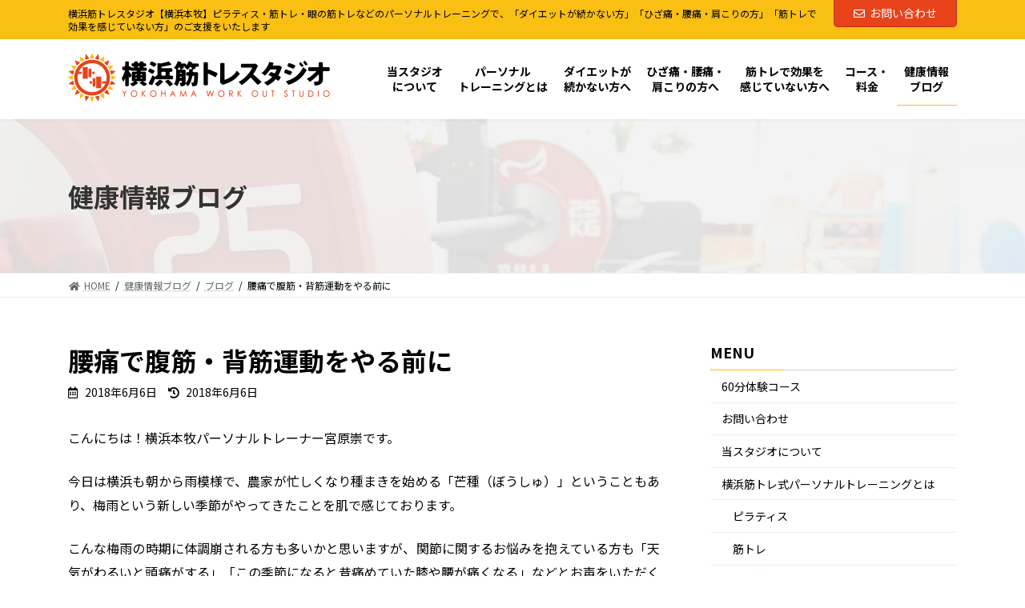

--- FILE ---
content_type: text/html; charset=UTF-8
request_url: https://www.yokohamakintore.com/%E3%83%96%E3%83%AD%E3%82%B0/3986/
body_size: 15080
content:

<!DOCTYPE html>
<html lang="ja">
<head>
<meta charset="utf-8">
<meta http-equiv="X-UA-Compatible" content="IE=edge">
<meta name="viewport" content="width=device-width, initial-scale=1">
		<!-- Global site tag (gtag.js) - Google Analytics -->
		<script async src="https://www.googletagmanager.com/gtag/js?id=UA-214925102-1"></script>
		<script>
		window.dataLayer = window.dataLayer || [];
		function gtag(){dataLayer.push(arguments);}
		gtag('js', new Date());
		gtag('config', 'UA-214925102-1');
		</script>
	<title>腰痛で腹筋・背筋運動をやる前に | 横浜筋トレスタジオ 【横浜本牧】</title>
<meta name='robots' content='max-image-preview:large' />
<link rel='dns-prefetch' href='//s.w.org' />
<link rel="alternate" type="application/rss+xml" title="横浜筋トレスタジオ 【横浜本牧】 &raquo; フィード" href="https://www.yokohamakintore.com/feed/" />
<link rel="alternate" type="application/rss+xml" title="横浜筋トレスタジオ 【横浜本牧】 &raquo; コメントフィード" href="https://www.yokohamakintore.com/comments/feed/" />
<meta name="description" content="こんにちは！横浜本牧パーソナルトレーナー宮原崇です。今日は横浜も朝から雨模様で、農家が忙しくなり種まきを始める「芒種（ぼうしゅ）」ということもあり、梅雨という新しい季節がやってきたことを肌で感じております。こんな梅雨の時期に体調崩される方も多いかと思いますが、関節に関するお悩みを抱えている方も「天気がわるいと頭痛がする」「この季節になると昔痛めていた膝や腰が痛くなる」などとお声をいただくことが多いです。実はこのように痛みを感じやすくなるのはしっかりとした体のメカニ" />		<script type="text/javascript">
			window._wpemojiSettings = {"baseUrl":"https:\/\/s.w.org\/images\/core\/emoji\/13.1.0\/72x72\/","ext":".png","svgUrl":"https:\/\/s.w.org\/images\/core\/emoji\/13.1.0\/svg\/","svgExt":".svg","source":{"concatemoji":"https:\/\/www.yokohamakintore.com\/wp-includes\/js\/wp-emoji-release.min.js?ver=5.8.12"}};
			!function(e,a,t){var n,r,o,i=a.createElement("canvas"),p=i.getContext&&i.getContext("2d");function s(e,t){var a=String.fromCharCode;p.clearRect(0,0,i.width,i.height),p.fillText(a.apply(this,e),0,0);e=i.toDataURL();return p.clearRect(0,0,i.width,i.height),p.fillText(a.apply(this,t),0,0),e===i.toDataURL()}function c(e){var t=a.createElement("script");t.src=e,t.defer=t.type="text/javascript",a.getElementsByTagName("head")[0].appendChild(t)}for(o=Array("flag","emoji"),t.supports={everything:!0,everythingExceptFlag:!0},r=0;r<o.length;r++)t.supports[o[r]]=function(e){if(!p||!p.fillText)return!1;switch(p.textBaseline="top",p.font="600 32px Arial",e){case"flag":return s([127987,65039,8205,9895,65039],[127987,65039,8203,9895,65039])?!1:!s([55356,56826,55356,56819],[55356,56826,8203,55356,56819])&&!s([55356,57332,56128,56423,56128,56418,56128,56421,56128,56430,56128,56423,56128,56447],[55356,57332,8203,56128,56423,8203,56128,56418,8203,56128,56421,8203,56128,56430,8203,56128,56423,8203,56128,56447]);case"emoji":return!s([10084,65039,8205,55357,56613],[10084,65039,8203,55357,56613])}return!1}(o[r]),t.supports.everything=t.supports.everything&&t.supports[o[r]],"flag"!==o[r]&&(t.supports.everythingExceptFlag=t.supports.everythingExceptFlag&&t.supports[o[r]]);t.supports.everythingExceptFlag=t.supports.everythingExceptFlag&&!t.supports.flag,t.DOMReady=!1,t.readyCallback=function(){t.DOMReady=!0},t.supports.everything||(n=function(){t.readyCallback()},a.addEventListener?(a.addEventListener("DOMContentLoaded",n,!1),e.addEventListener("load",n,!1)):(e.attachEvent("onload",n),a.attachEvent("onreadystatechange",function(){"complete"===a.readyState&&t.readyCallback()})),(n=t.source||{}).concatemoji?c(n.concatemoji):n.wpemoji&&n.twemoji&&(c(n.twemoji),c(n.wpemoji)))}(window,document,window._wpemojiSettings);
		</script>
		<style type="text/css">
img.wp-smiley,
img.emoji {
	display: inline !important;
	border: none !important;
	box-shadow: none !important;
	height: 1em !important;
	width: 1em !important;
	margin: 0 .07em !important;
	vertical-align: -0.1em !important;
	background: none !important;
	padding: 0 !important;
}
</style>
	<link rel='stylesheet' id='sb_instagram_styles-css'  href='https://www.yokohamakintore.com/wp-content/plugins/instagram-feed/css/sbi-styles.min.css?ver=2.9.7' type='text/css' media='all' />
<link rel='stylesheet' id='vkExUnit_common_style-css'  href='https://www.yokohamakintore.com/wp-content/plugins/vk-all-in-one-expansion-unit/assets/css/vkExUnit_style.css?ver=9.69.2.0' type='text/css' media='all' />
<style id='vkExUnit_common_style-inline-css' type='text/css'>
:root {--ver_page_top_button_url:url(https://www.yokohamakintore.com/wp-content/plugins/vk-all-in-one-expansion-unit/assets/images/to-top-btn-icon.svg);}@font-face {font-weight: normal;font-style: normal;font-family: "vk_sns";src: url("https://www.yokohamakintore.com/wp-content/plugins/vk-all-in-one-expansion-unit/inc/sns/icons/fonts/vk_sns.eot?-bq20cj");src: url("https://www.yokohamakintore.com/wp-content/plugins/vk-all-in-one-expansion-unit/inc/sns/icons/fonts/vk_sns.eot?#iefix-bq20cj") format("embedded-opentype"),url("https://www.yokohamakintore.com/wp-content/plugins/vk-all-in-one-expansion-unit/inc/sns/icons/fonts/vk_sns.woff?-bq20cj") format("woff"),url("https://www.yokohamakintore.com/wp-content/plugins/vk-all-in-one-expansion-unit/inc/sns/icons/fonts/vk_sns.ttf?-bq20cj") format("truetype"),url("https://www.yokohamakintore.com/wp-content/plugins/vk-all-in-one-expansion-unit/inc/sns/icons/fonts/vk_sns.svg?-bq20cj#vk_sns") format("svg");}
</style>
<link rel='stylesheet' id='vk-header-top-css'  href='https://www.yokohamakintore.com/wp-content/plugins/lightning-g3-pro-unit/inc/header-top/package/css/header-top.css?ver=0.1.1' type='text/css' media='all' />
<style id='vk-header-top-inline-css' type='text/css'>
/* Header Top */.header-top{color:#000000;background-color:#fabf13;}.header-top .nav li a{color:#000000;}
</style>
<link rel='stylesheet' id='wp-block-library-css'  href='https://www.yokohamakintore.com/wp-includes/css/dist/block-library/style.min.css?ver=5.8.12' type='text/css' media='all' />
<style id='wp-block-library-inline-css' type='text/css'>
.vk-cols--reverse{flex-direction:row-reverse}@media(min-width: 600px){.vk-cols--reverse .wp-block-column{margin-left:1em}.vk-cols--reverse .wp-block-column:last-child{margin-right:1em;margin-left:0}.vk-cols--reverse.vk-cols--fit .wp-block-column{margin-right:0;margin-left:0}}.vk-cols--hasbtn{margin-bottom:0}.vk-cols--hasbtn>.row>.vk_gridColumn_item,.vk-cols--hasbtn>.wp-block-column{position:relative;padding-bottom:3em;margin-bottom:var(--vk-margin-block-bottom)}.vk-cols--hasbtn>.row>.vk_gridColumn_item>.wp-block-buttons,.vk-cols--hasbtn>.row>.vk_gridColumn_item>.vk_button,.vk-cols--hasbtn>.wp-block-column>.wp-block-buttons,.vk-cols--hasbtn>.wp-block-column>.vk_button{position:absolute;bottom:0;width:calc( 100% - 15px - 15px )}.vk-cols--fit{margin-top:0;margin-bottom:0;justify-content:space-between}.vk-cols--fit>.wp-block-column *:last-child{margin-bottom:0}.vk-cols--fit>.wp-block-column>.wp-block-cover{margin-top:0}.vk-cols--fit.has-background{padding:0}@media(max-width: 599px){.vk-cols--fit:not(.has-background)>.wp-block-column:not(.has-background){padding-left:0 !important;padding-right:0 !important}}@media(min-width: 782px){.vk-cols--fit .block-editor-block-list__block.wp-block-column:not(:first-child),.vk-cols--fit .wp-block-column:not(:first-child){margin-left:0}}@media(min-width: 600px)and (max-width: 781px){.vk-cols--fit .wp-block-column:nth-child(2n){margin-left:0}.vk-cols--fit .wp-block-column:not(:only-child){flex-basis:50% !important}}.vk-cols--fit--gap1{gap:1px}@media(min-width: 600px)and (max-width: 781px){.vk-cols--fit--gap1 .wp-block-column:not(:only-child){flex-basis:calc(50% - 1px) !important}}.vk-cols--fit.vk-cols--grid>.block-editor-block-list__block,.vk-cols--fit.vk-cols--grid>.wp-block-column{flex-basis:50%}@media(max-width: 599px){.vk-cols--fit.vk-cols--grid.vk-cols--grid--alignfull>.wp-block-column:nth-child(2)>.wp-block-cover{width:100vw;margin-right:calc( ( 100% - 100vw ) / 2 );margin-left:calc( ( 100% - 100vw ) / 2 )}}@media(min-width: 600px){.vk-cols--fit.vk-cols--grid.vk-cols--grid--alignfull>.wp-block-column:nth-child(2)>.wp-block-cover{margin-right:calc( 100% - 50vw );width:50vw}}@media(min-width: 600px){.vk-cols--fit.vk-cols--grid.vk-cols--grid--alignfull.vk-cols--reverse>.wp-block-column{margin-left:0;margin-right:0}.vk-cols--fit.vk-cols--grid.vk-cols--grid--alignfull.vk-cols--reverse>.wp-block-column:nth-child(2)>.wp-block-cover{margin-left:calc( 100% - 50vw )}}.vk-cols--menu h2,.vk-cols--menu h3,.vk-cols--menu h4,.vk-cols--menu h5{margin-bottom:.2em;text-shadow:#000 0 0 10px}.vk-cols--menu h2:first-child,.vk-cols--menu h3:first-child,.vk-cols--menu h4:first-child,.vk-cols--menu h5:first-child{margin-top:0}.vk-cols--menu p{margin-bottom:1rem;text-shadow:#000 0 0 10px}.vk-cols--menu .wp-block-cover__inner-container:last-child{margin-bottom:0}.vk-cols--fitbnrs .wp-block-column .wp-block-cover:hover img{filter:unset}.vk-cols--fitbnrs .wp-block-column .wp-block-cover:hover{background-color:unset}.vk-cols--fitbnrs .wp-block-cover__inner-container{position:absolute;height:100%;width:100%}.vk-cols--fitbnrs .vk_button{height:100%;margin:0}.vk-cols--fitbnrs .vk_button .vk_button_btn,.vk-cols--fitbnrs .vk_button .btn{height:100%;width:100%;border:none;box-shadow:none;background-color:unset;transition:unset}.vk-cols--fitbnrs .vk_button .vk_button_btn:hover,.vk-cols--fitbnrs .vk_button .btn:hover{transition:unset}.vk-cols--fitbnrs .vk_button .vk_button_btn:after,.vk-cols--fitbnrs .vk_button .btn:after{border:none}.vk-cols--fitbnrs .vk_button .vk_button_link_txt{width:100%;position:absolute;top:50%;left:50%;transform:translateY(-50%) translateX(-50%);font-size:2rem;text-shadow:#000 0 0 10px}.vk-cols--fitbnrs .vk_button .vk_button_link_subCaption{width:100%;position:absolute;top:calc( 50% + 2.2em );left:50%;transform:translateY(-50%) translateX(-50%);text-shadow:#000 0 0 10px}.vk-cols--media .wp-block-column:not(:first-child) .wp-block-image,.vk-cols--media .wp-block-column:not(:first-child) figure{margin-bottom:0}@media(min-width: 600px){.vk-cols--media.vk-cols--reverse .wp-block-column:first-child{margin-left:0}}@media(min-width: 782px){.vk-cols--media .wp-block-column:not(:first-child){margin-left:3rem}.vk-cols--media.vk-cols--reverse .wp-block-column:not(:first-child){margin-right:3rem;margin-left:0}}@media(min-width: 600px)and (max-width: 781px){.vk-cols--media.vk-cols--reverse .wp-block-column:not(:first-child){margin-right:2rem;margin-left:0}}.vk-fit-map iframe{position:relative;margin-bottom:0;display:block;max-height:400px;width:100vw}.no-margin{margin:0}@media(max-width: 599px){.wp-block-image.vk-aligncenter--mobile>.alignright{float:none;margin-left:auto;margin-right:auto}.vk-no-padding-horizontal--mobile{padding-left:0 !important;padding-right:0 !important}}
/* VK Color Palettes */:root{ --vk-color-primary:#e8421b}:root .has-vk-color-primary-color { color:var(--vk-color-primary); }:root .has-vk-color-primary-background-color { background-color:var(--vk-color-primary); }:root{ --vk-color-primary-dark:#b93415}:root .has-vk-color-primary-dark-color { color:var(--vk-color-primary-dark); }:root .has-vk-color-primary-dark-background-color { background-color:var(--vk-color-primary-dark); }:root{ --vk-color-primary-vivid:#ff481d}:root .has-vk-color-primary-vivid-color { color:var(--vk-color-primary-vivid); }:root .has-vk-color-primary-vivid-background-color { background-color:var(--vk-color-primary-vivid); }
</style>
<link rel='stylesheet' id='vk-blocks-build-css-css'  href='https://www.yokohamakintore.com/wp-content/plugins/vk-blocks-pro/inc/vk-blocks/build/block-build.css?ver=1.20.4' type='text/css' media='all' />
<style id='vk-blocks-build-css-inline-css' type='text/css'>
:root {--vk_flow-arrow: url(https://www.yokohamakintore.com/wp-content/plugins/vk-blocks-pro/inc/vk-blocks/images/arrow_bottom.svg);--vk_image-mask-wave01: url(https://www.yokohamakintore.com/wp-content/plugins/vk-blocks-pro/inc/vk-blocks/images/wave01.svg);--vk_image-mask-wave02: url(https://www.yokohamakintore.com/wp-content/plugins/vk-blocks-pro/inc/vk-blocks/images/wave02.svg);--vk_image-mask-wave03: url(https://www.yokohamakintore.com/wp-content/plugins/vk-blocks-pro/inc/vk-blocks/images/wave03.svg);--vk_image-mask-wave04: url(https://www.yokohamakintore.com/wp-content/plugins/vk-blocks-pro/inc/vk-blocks/images/wave04.svg);}

	:root {

		--vk-balloon-border-width:1px;

		--vk-balloon-speech-offset:-12px;
	}
	
</style>
<link rel='stylesheet' id='vk-swiper-style-css'  href='https://www.yokohamakintore.com/wp-content/plugins/vk-blocks-pro/inc/vk-swiper/package/assets/css/swiper-bundle.min.css?ver=6.8.0' type='text/css' media='all' />
<link rel='stylesheet' id='dlm-frontend-css'  href='https://www.yokohamakintore.com/wp-content/plugins/download-monitor/assets/css/frontend.css?ver=5.8.12' type='text/css' media='all' />
<link rel='stylesheet' id='lightning-common-style-css'  href='https://www.yokohamakintore.com/wp-content/themes/lightning/_g3/assets/css/style.css?ver=14.13.3' type='text/css' media='all' />
<style id='lightning-common-style-inline-css' type='text/css'>
/* Lightning */:root {--vk-color-primary:#e8421b;--vk-color-primary-dark:#b93415;--vk-color-primary-vivid:#ff481d;--g_nav_main_acc_icon_open_url:url(https://www.yokohamakintore.com/wp-content/themes/lightning/_g3/inc/vk-mobile-nav/package/images/vk-menu-acc-icon-open-black.svg);--g_nav_main_acc_icon_close_url: url(https://www.yokohamakintore.com/wp-content/themes/lightning/_g3/inc/vk-mobile-nav/package/images/vk-menu-close-black.svg);--g_nav_sub_acc_icon_open_url: url(https://www.yokohamakintore.com/wp-content/themes/lightning/_g3/inc/vk-mobile-nav/package/images/vk-menu-acc-icon-open-white.svg);--g_nav_sub_acc_icon_close_url: url(https://www.yokohamakintore.com/wp-content/themes/lightning/_g3/inc/vk-mobile-nav/package/images/vk-menu-close-white.svg);}
html{scroll-padding-top:var(--vk-size-admin-bar);}
:root {}.main-section {--vk-color-text-link-hover: #abd478;}
/* vk-mobile-nav */:root {--vk-mobile-nav-menu-btn-bg-src: url("https://www.yokohamakintore.com/wp-content/themes/lightning/_g3/inc/vk-mobile-nav/package/images/vk-menu-btn-black.svg");--vk-mobile-nav-menu-btn-close-bg-src: url("https://www.yokohamakintore.com/wp-content/themes/lightning/_g3/inc/vk-mobile-nav/package/images/vk-menu-close-black.svg");--vk-menu-acc-icon-open-black-bg-src: url("https://www.yokohamakintore.com/wp-content/themes/lightning/_g3/inc/vk-mobile-nav/package/images/vk-menu-acc-icon-open-black.svg");--vk-menu-acc-icon-open-white-bg-src: url("https://www.yokohamakintore.com/wp-content/themes/lightning/_g3/inc/vk-mobile-nav/package/images/vk-menu-acc-icon-open-white.svg");--vk-menu-acc-icon-close-black-bg-src: url("https://www.yokohamakintore.com/wp-content/themes/lightning/_g3/inc/vk-mobile-nav/package/images/vk-menu-close-black.svg");--vk-menu-acc-icon-close-white-bg-src: url("https://www.yokohamakintore.com/wp-content/themes/lightning/_g3/inc/vk-mobile-nav/package/images/vk-menu-close-white.svg");}
</style>
<link rel='stylesheet' id='lightning-design-style-css'  href='https://www.yokohamakintore.com/wp-content/themes/lightning/_g3/design-skin/origin3/css/style.css?ver=14.13.3' type='text/css' media='all' />
<style id='lightning-design-style-inline-css' type='text/css'>
.tagcloud a:before { font-family: "Font Awesome 5 Free";content: "\f02b";font-weight: bold; }
.vk-campaign-text{color:#fff;background-color:#eab010;}.vk-campaign-text_btn,.vk-campaign-text_btn:link,.vk-campaign-text_btn:visited,.vk-campaign-text_btn:focus,.vk-campaign-text_btn:active{background:#fff;color:#4c4c4c;}a.vk-campaign-text_btn:hover{background:#eab010;color:#fff;}.vk-campaign-text_link,.vk-campaign-text_link:link,.vk-campaign-text_link:hover,.vk-campaign-text_link:visited,.vk-campaign-text_link:active,.vk-campaign-text_link:focus{color:#fff;}
/* page header */:root{--vk-page-header-url : url(https://www.yokohamakintore.com/wp-content/uploads/2021/09/bgimage_underpage_header.jpg);}@media ( max-width:575.98px ){:root{--vk-page-header-url : url(https://www.yokohamakintore.com/wp-content/uploads/2021/11/bgimage_underpage_header_sp.jpg);}}.page-header{ position:relative;color:#333;text-align:left;background: var(--vk-page-header-url, url(https://www.yokohamakintore.com/wp-content/uploads/2021/09/bgimage_underpage_header.jpg) ) no-repeat 50% center;background-size: cover;min-height:12rem;}.page-header::before{content:"";position:absolute;top:0;left:0;background-color:#fff;opacity:0;width:100%;height:100%;}
/* Single Page Setting */.page-header .entry-meta-item-author,.entry-header .entry-meta-item-author { display:none; }
.site-footer {background-color:#f2f2f2;}
</style>
<link rel='stylesheet' id='vk-blog-card-css'  href='https://www.yokohamakintore.com/wp-content/themes/lightning/_g3/inc/vk-wp-oembed-blog-card/package/css/blog-card.css?ver=5.8.12' type='text/css' media='all' />
<link rel='stylesheet' id='lightning-theme-style-css'  href='https://www.yokohamakintore.com/wp-content/themes/lightning-child/style.css?ver=14.9.2.1632055311' type='text/css' media='all' />
<link rel='stylesheet' id='vk-font-awesome-css'  href='https://www.yokohamakintore.com/wp-content/themes/lightning/inc/font-awesome/package/versions/5/css/all.min.css?ver=5.13.0' type='text/css' media='all' />
<link rel='stylesheet' id='vk-header-layout-css'  href='https://www.yokohamakintore.com/wp-content/plugins/lightning-g3-pro-unit/inc/header-layout/package/css/header-layout.css?ver=0.14.0' type='text/css' media='all' />
<style id='vk-header-layout-inline-css' type='text/css'>
/* Header Layout */:root {--vk-header-logo-url:url(https://www.yokohamakintore.com/wp-content/uploads/2021/09/logo_yokohama_workout_studio.png);}
</style>
<link rel='stylesheet' id='vk-campaign-text-css'  href='https://www.yokohamakintore.com/wp-content/plugins/lightning-g3-pro-unit/inc/vk-campaign-text/package/css/vk-campaign-text.css?ver=0.1.0' type='text/css' media='all' />
<link rel='stylesheet' id='vk-mobile-fix-nav-css'  href='https://www.yokohamakintore.com/wp-content/plugins/lightning-g3-pro-unit/inc/vk-mobile-fix-nav/package/css/vk-mobile-fix-nav.css?ver=0.0.0' type='text/css' media='all' />
<link rel='stylesheet' id='addition-style-css'  href='https://www.yokohamakintore.com/wp-content/themes/lightning-child/addition-style.css?20211201115037&#038;ver=14.9.2.1632055311' type='text/css' media='all' />
<link rel="https://api.w.org/" href="https://www.yokohamakintore.com/wp-json/" /><link rel="alternate" type="application/json" href="https://www.yokohamakintore.com/wp-json/wp/v2/posts/3986" /><link rel="EditURI" type="application/rsd+xml" title="RSD" href="https://www.yokohamakintore.com/xmlrpc.php?rsd" />
<link rel="wlwmanifest" type="application/wlwmanifest+xml" href="https://www.yokohamakintore.com/wp-includes/wlwmanifest.xml" /> 
<meta name="generator" content="WordPress 5.8.12" />
<link rel="canonical" href="https://www.yokohamakintore.com/%e3%83%96%e3%83%ad%e3%82%b0/3986/" />
<link rel='shortlink' href='https://www.yokohamakintore.com/?p=3986' />
<link rel="alternate" type="application/json+oembed" href="https://www.yokohamakintore.com/wp-json/oembed/1.0/embed?url=https%3A%2F%2Fwww.yokohamakintore.com%2F%25e3%2583%2596%25e3%2583%25ad%25e3%2582%25b0%2F3986%2F" />
<link rel="alternate" type="text/xml+oembed" href="https://www.yokohamakintore.com/wp-json/oembed/1.0/embed?url=https%3A%2F%2Fwww.yokohamakintore.com%2F%25e3%2583%2596%25e3%2583%25ad%25e3%2582%25b0%2F3986%2F&#038;format=xml" />
<style type="text/css">.broken_link, a.broken_link {
	text-decoration: line-through;
}</style><!-- [ VK All in One Expansion Unit OGP ] -->
<meta property="og:site_name" content="横浜筋トレスタジオ 【横浜本牧】" />
<meta property="og:url" content="https://www.yokohamakintore.com/%e3%83%96%e3%83%ad%e3%82%b0/3986/" />
<meta property="og:title" content="腰痛で腹筋・背筋運動をやる前に | 横浜筋トレスタジオ 【横浜本牧】" />
<meta property="og:description" content="こんにちは！横浜本牧パーソナルトレーナー宮原崇です。今日は横浜も朝から雨模様で、農家が忙しくなり種まきを始める「芒種（ぼうしゅ）」ということもあり、梅雨という新しい季節がやってきたことを肌で感じております。こんな梅雨の時期に体調崩される方も多いかと思いますが、関節に関するお悩みを抱えている方も「天気がわるいと頭痛がする」「この季節になると昔痛めていた膝や腰が痛くなる」などとお声をいただくことが多いです。実はこのように痛みを感じやすくなるのはしっかりとした体のメカニ" />
<meta property="og:type" content="article" />
<meta property="og:image" content="https://www.yokohamakintore.com/wp-content/uploads/2021/12/ogp_yokohama_kintore.png" />
<meta property="og:image:width" content="1200" />
<meta property="og:image:height" content="630" />
<!-- [ / VK All in One Expansion Unit OGP ] -->
<!-- [ VK All in One Expansion Unit twitter card ] -->
<meta name="twitter:card" content="summary_large_image">
<meta name="twitter:description" content="こんにちは！横浜本牧パーソナルトレーナー宮原崇です。今日は横浜も朝から雨模様で、農家が忙しくなり種まきを始める「芒種（ぼうしゅ）」ということもあり、梅雨という新しい季節がやってきたことを肌で感じております。こんな梅雨の時期に体調崩される方も多いかと思いますが、関節に関するお悩みを抱えている方も「天気がわるいと頭痛がする」「この季節になると昔痛めていた膝や腰が痛くなる」などとお声をいただくことが多いです。実はこのように痛みを感じやすくなるのはしっかりとした体のメカニ">
<meta name="twitter:title" content="腰痛で腹筋・背筋運動をやる前に | 横浜筋トレスタジオ 【横浜本牧】">
<meta name="twitter:url" content="https://www.yokohamakintore.com/%e3%83%96%e3%83%ad%e3%82%b0/3986/">
	<meta name="twitter:image" content="https://www.yokohamakintore.com/wp-content/uploads/2021/12/ogp_yokohama_kintore.png">
	<meta name="twitter:domain" content="www.yokohamakintore.com">
	<!-- [ / VK All in One Expansion Unit twitter card ] -->
	<link rel="icon" href="https://www.yokohamakintore.com/wp-content/uploads/2021/11/cropped-icon_yws-32x32.png" sizes="32x32" />
<link rel="icon" href="https://www.yokohamakintore.com/wp-content/uploads/2021/11/cropped-icon_yws-192x192.png" sizes="192x192" />
<link rel="apple-touch-icon" href="https://www.yokohamakintore.com/wp-content/uploads/2021/11/cropped-icon_yws-180x180.png" />
<meta name="msapplication-TileImage" content="https://www.yokohamakintore.com/wp-content/uploads/2021/11/cropped-icon_yws-270x270.png" />
</head>
<body class="post-template-default single single-post postid-3986 single-format-standard wp-embed-responsive post-name-%e8%85%b0%e7%97%9b%e3%81%a7%e8%85%b9%e7%ad%8b%e3%83%bb%e8%83%8c%e7%ad%8b%e9%81%8b%e5%8b%95%e3%82%92%e3%82%84%e3%82%8b%e5%89%8d%e3%81%ab post-type-post vk-blocks sidebar-fix sidebar-fix-priority-top device-pc fa_v5_css mobile-fix-nav_add_menu_btn mobile-fix-nav_enable">
<a class="skip-link screen-reader-text" href="#main">コンテンツへスキップ</a>
<a class="skip-link screen-reader-text" href="#vk-mobile-nav">ナビゲーションに移動</a>

<header id="site-header" class="site-header site-header--layout--nav-float">
	<div class="header-top" id="header-top"><div class="container"><p class="header-top-description">横浜筋トレスタジオ【横浜本牧】ピラティス・筋トレ・眼の筋トレなどのパーソナルトレーニングで、「ダイエットが続かない方」「ひざ痛・腰痛・肩こりの方」「筋トレで効果を感じていない方」のご支援をいたします</p><div class="header-top-contact-btn"><a href="https://www.yokohamakintore.com/contact/" class="btn btn-primary"><i class="far fa-envelope"></i>お問い合わせ</a></div></div><!-- [ / .container ] --></div><!-- [ / #header-top  ] -->	<div id="site-header-container" class="site-header-container site-header-container--scrolled--logo-and-nav-container container">

				<div class="site-header-logo site-header-logo--scrolled--logo-and-nav-container">
		<a href="https://www.yokohamakintore.com/">
			<span><img src="https://www.yokohamakintore.com/wp-content/uploads/2021/09/logo_yokohama_workout_studio.png" alt="横浜筋トレスタジオ 【横浜本牧】" /></span>
		</a>
		</div>

		
		<nav id="global-nav" class="global-nav global-nav--layout--float-right global-nav--scrolled--logo-and-nav-container"><ul id="menu-%e3%83%a1%e3%82%a4%e3%83%b3%e3%83%a1%e3%83%8b%e3%83%a5%e3%83%bc" class="menu vk-menu-acc global-nav-list nav"><li id="menu-item-782" class="menu-item menu-item-type-post_type menu-item-object-page"><a href="https://www.yokohamakintore.com/about_us/"><strong class="global-nav-name">当スタジオ<br class="pc-only2">について</strong></a></li>
<li id="menu-item-801" class="menu-item menu-item-type-post_type menu-item-object-page menu-item-has-children"><a href="https://www.yokohamakintore.com/miyahara-personal-tr/"><strong class="global-nav-name">パーソナル<br class="pc-only2">トレーニングとは</strong></a>
<ul class="sub-menu">
	<li id="menu-item-809" class="menu-item menu-item-type-post_type menu-item-object-page"><a href="https://www.yokohamakintore.com/pilates/">ピラティス</a></li>
	<li id="menu-item-810" class="menu-item menu-item-type-post_type menu-item-object-page"><a href="https://www.yokohamakintore.com/kintore/">筋トレ</a></li>
	<li id="menu-item-811" class="menu-item menu-item-type-post_type menu-item-object-page"><a href="https://www.yokohamakintore.com/eyes-kintore/">眼の筋トレ</a></li>
</ul>
</li>
<li id="menu-item-802" class="menu-item menu-item-type-post_type menu-item-object-page"><a href="https://www.yokohamakintore.com/diet/"><strong class="global-nav-name">ダイエットが<br class="pc-only2">続かない方へ</strong></a></li>
<li id="menu-item-803" class="menu-item menu-item-type-post_type menu-item-object-page"><a href="https://www.yokohamakintore.com/pain/"><strong class="global-nav-name">ひざ痛・腰痛・<br class="pc-only2">肩こりの方へ</strong></a></li>
<li id="menu-item-804" class="menu-item menu-item-type-post_type menu-item-object-page"><a href="https://www.yokohamakintore.com/second-opinion/"><strong class="global-nav-name">筋トレで効果を<br class="pc-only2">感じていない方へ</strong></a></li>
<li id="menu-item-805" class="menu-item menu-item-type-post_type menu-item-object-page menu-item-has-children"><a href="https://www.yokohamakintore.com/course-charge/"><strong class="global-nav-name">コース・<br class="pc-only2">料金</strong></a>
<ul class="sub-menu">
	<li id="menu-item-7061" class="menu-item menu-item-type-custom menu-item-object-custom"><a href="/course-charge/#trial">60分体験コース</a></li>
</ul>
</li>
<li id="menu-item-808" class="menu-item menu-item-type-post_type menu-item-object-page current_page_parent menu-item-has-children current-menu-ancestor"><a href="https://www.yokohamakintore.com/blog/"><strong class="global-nav-name">健康情報<br class="pc-only2">ブログ</strong></a>
<ul class="sub-menu">
	<li id="menu-item-7062" class="menu-item menu-item-type-custom menu-item-object-custom"><a href="/category/voice/">お客様の声</a></li>
</ul>
</li>
</ul></nav>	</div>
	</header>


	<div class="page-header"><div class="page-header-inner container">
<div class="page-header-title">健康情報ブログ</div></div></div><!-- [ /.page-header ] -->

	<!-- [ #breadcrumb ] --><div id="breadcrumb" class="breadcrumb"><div class="container"><ol class="breadcrumb-list" itemscope itemtype="https://schema.org/BreadcrumbList"><li class="breadcrumb-list__item breadcrumb-list__item--home" itemprop="itemListElement" itemscope itemtype="http://schema.org/ListItem"><a href="https://www.yokohamakintore.com" itemprop="item"><i class="fas fa-fw fa-home"></i><span itemprop="name">HOME</span></a><meta itemprop="position" content="1" /></li><li class="breadcrumb-list__item" itemprop="itemListElement" itemscope itemtype="http://schema.org/ListItem"><a href="https://www.yokohamakintore.com/blog/" itemprop="item"><span itemprop="name">健康情報ブログ</span></a><meta itemprop="position" content="2" /></li><li class="breadcrumb-list__item" itemprop="itemListElement" itemscope itemtype="http://schema.org/ListItem"><a href="https://www.yokohamakintore.com/category/%e3%83%96%e3%83%ad%e3%82%b0/" itemprop="item"><span itemprop="name">ブログ</span></a><meta itemprop="position" content="3" /></li><li class="breadcrumb-list__item" itemprop="itemListElement" itemscope itemtype="http://schema.org/ListItem"><span itemprop="name">腰痛で腹筋・背筋運動をやる前に</span><meta itemprop="position" content="4" /></li></ol></div>
                </div>
                <!-- [ /#breadcrumb ] -->
                

<div class="site-body">
		<div class="site-body-container container">

		<div class="main-section main-section--col--two" id="main" role="main">
			
			<article id="post-3986" class="entry entry-full post-3986 post type-post status-publish format-standard hentry category-50">

	
	
		<header class="entry-header">
			<h1 class="entry-title">
									腰痛で腹筋・背筋運動をやる前に							</h1>
			<div class="entry-meta"><span class="entry-meta-item entry-meta-item-date">
			<i class="far fa-calendar-alt"></i>
			<span class="published">2018年6月6日</span>
			</span><span class="entry-meta-item entry-meta-item-updated">
			<i class="fas fa-history"></i>
			<span class="screen-reader-text">最終更新日時 : </span>
			<span class="updated">2018年6月6日</span>
			</span><span class="entry-meta-item entry-meta-item-author">
				<span class="vcard author"><span class="entry-meta-item-author-image"><img alt='' src='https://secure.gravatar.com/avatar/f847769c89f06456400615ded49bb2dd?s=30&#038;d=mm&#038;r=g' class='avatar avatar-30 photo' height='30' width='30' loading='lazy' /></span><span class="fn">miyahara</span></span></span></div>		</header>

	
	
	<div class="entry-body">
				<p>こんにちは！横浜本牧パーソナルトレーナー宮原崇です。</p>
<p>今日は横浜も朝から雨模様で、農家が忙しくなり種まきを始める「芒種（ぼうしゅ）」ということもあり、梅雨という新しい季節がやってきたことを肌で感じております。</p>
<p>こんな梅雨の時期に体調崩される方も多いかと思いますが、関節に関するお悩みを抱えている方も「天気がわるいと頭痛がする」「この季節になると昔痛めていた膝や腰が痛くなる」などとお声をいただくことが多いです。</p>
<p>実はこのように痛みを感じやすくなるのはしっかりとした体のメカニズムが働いているからであるということが言えます。</p>
<p>低気圧が近づいてきますと、耳の中にあるセンサーがその情報をキャッチして、脳が反応することで交感神経の活動が活発になり、痛みを感じ取る神経が普段よりも刺激をされるという流れになります。こういう時こそ、脳の興奮を抑えてご自身なりのリラクゼーション法を持っておくと対処しやすいと思います。</p>
<p>さて、痛みに関する話題で、人間が一生のうち７５〜８５％は経験するといわれている「腰痛」です。</p>
<p>私がいるフィットネスクラブという現場でも非常に多くの方がこのお悩みを抱えております。</p>
<p>そこで、多くの方が行う方法として、バックエクステンションという種目を行う専門器具で「背筋運動」や専用器具もしくは床で行う「腹筋運動」です。</p>
<p><img loading="lazy" src="https://www.yokohamakintore.com/wp-content/uploads/2018/06/2744357-297x300.jpg" alt="" width="297" height="300" class="alignnone size-medium wp-image-3987" /></p>
<p><img loading="lazy" src="https://www.yokohamakintore.com/wp-content/uploads/2018/06/E38388E383ACE383BCE3838BE383B3E382B0-300x255.png" alt="" width="300" height="255" class="alignnone size-medium wp-image-3988" /></p>
<p>考え方としては「腰まわりを強くする」ということだと思うのですが、時によってはこれらの運動が腰痛を更に増加させてしまうケースもありますので、ご自身にとってそれらの運動が本当に必要なのかどうか、判別する必要があります。もし、「腹筋運動」も「背筋運動」を行っている時に「腰骨（腰椎）」が過剰の曲げ伸ばしが生じてしまうようでしたら、それらを行う前にやるべき運動種目は意外にも沢山ありますので、自己流ではなく専門家にアドバイスを受けるのがオススメです。</p>
<p>医療現場では整形外科で「腰部脊柱管狭窄症」と診断されだが、実は高齢化循環器外科が専門である下肢の血流不良の症状であるPADという症状だったというケースもあり、お互いの専門科がそれぞれの症状を見逃したり、２つの症状が合併していたということもあるようですので、腰痛が長引いて運動をしても改善されないという場合は信頼できる医療機関を探すのも必要です。</p>
<p>※PADとは？大塚製薬サイトより引用<br />
<a href="https://www.otsuka.co.jp/health-and-illness/peripheral-artery-disease/about/">https://www.otsuka.co.jp/health-and-illness/peripheral-artery-disease/about/</a></p>
<p>本日は以上です。</p>
<div class="veu_socialSet veu_socialSet-position-after veu_contentAddSection"><script>window.twttr=(function(d,s,id){var js,fjs=d.getElementsByTagName(s)[0],t=window.twttr||{};if(d.getElementById(id))return t;js=d.createElement(s);js.id=id;js.src="https://platform.twitter.com/widgets.js";fjs.parentNode.insertBefore(js,fjs);t._e=[];t.ready=function(f){t._e.push(f);};return t;}(document,"script","twitter-wjs"));</script><ul><li class="sb_facebook sb_icon"><a class="sb_icon_inner" href="//www.facebook.com/sharer.php?src=bm&u=https%3A%2F%2Fwww.yokohamakintore.com%2F%25e3%2583%2596%25e3%2583%25ad%25e3%2582%25b0%2F3986%2F&amp;t=%E8%85%B0%E7%97%9B%E3%81%A7%E8%85%B9%E7%AD%8B%E3%83%BB%E8%83%8C%E7%AD%8B%E9%81%8B%E5%8B%95%E3%82%92%E3%82%84%E3%82%8B%E5%89%8D%E3%81%AB%20%7C%20%E6%A8%AA%E6%B5%9C%E7%AD%8B%E3%83%88%E3%83%AC%E3%82%B9%E3%82%BF%E3%82%B8%E3%82%AA%20%E3%80%90%E6%A8%AA%E6%B5%9C%E6%9C%AC%E7%89%A7%E3%80%91" target="_blank" onclick="window.open(this.href,'FBwindow','width=650,height=450,menubar=no,toolbar=no,scrollbars=yes');return false;"><span class="vk_icon_w_r_sns_fb icon_sns"></span><span class="sns_txt">Facebook</span><span class="veu_count_sns_fb"></span></a></li></ul></div><!-- [ /.socialSet ] -->			</div>

	
	
	
	
		
				<div class="entry-footer">

					<div class="entry-meta-data-list"><dl><dt>カテゴリー</dt><dd><a href="https://www.yokohamakintore.com/category/%e3%83%96%e3%83%ad%e3%82%b0/">ブログ</a></dd></dl></div>
				</div><!-- [ /.entry-footer ] -->

		
	
</article><!-- [ /#post-3986 ] -->


<div class="vk_posts next-prev">

	<div id="post-3982" class="vk_post vk_post-postType-post card card-intext vk_post-col-xs-12 vk_post-col-sm-12 vk_post-col-md-6 next-prev-prev post-3982 post type-post status-publish format-standard hentry category-50"><a href="https://www.yokohamakintore.com/%e3%83%96%e3%83%ad%e3%82%b0/3982/" class="card-intext-inner"><div class="vk_post_imgOuter" style="background-image:url(https://www.yokohamakintore.com/wp-content/themes/lightning/_g3/assets/images/no-image.png)"><div class="card-img-overlay"><span class="vk_post_imgOuter_singleTermLabel">前の記事</span></div><img src="https://www.yokohamakintore.com/wp-content/themes/lightning/_g3/assets/images/no-image.png" alt="" class="vk_post_imgOuter_img card-img-top" loading="lazy" /></div><!-- [ /.vk_post_imgOuter ] --><div class="vk_post_body card-body"><h5 class="vk_post_title card-title">働くとは</h5><div class="vk_post_date card-date published">2018年6月5日</div></div><!-- [ /.card-body ] --></a></div><!-- [ /.card ] -->
	<div id="post-3990" class="vk_post vk_post-postType-post card card-intext vk_post-col-xs-12 vk_post-col-sm-12 vk_post-col-md-6 next-prev-next post-3990 post type-post status-publish format-standard hentry category-50"><a href="https://www.yokohamakintore.com/%e3%83%96%e3%83%ad%e3%82%b0/3990/" class="card-intext-inner"><div class="vk_post_imgOuter" style="background-image:url(https://www.yokohamakintore.com/wp-content/themes/lightning/_g3/assets/images/no-image.png)"><div class="card-img-overlay"><span class="vk_post_imgOuter_singleTermLabel">次の記事</span></div><img src="https://www.yokohamakintore.com/wp-content/themes/lightning/_g3/assets/images/no-image.png" alt="" class="vk_post_imgOuter_img card-img-top" loading="lazy" /></div><!-- [ /.vk_post_imgOuter ] --><div class="vk_post_body card-body"><h5 class="vk_post_title card-title">プールで股関節の悩み多し</h5><div class="vk_post_date card-date published">2018年6月7日</div></div><!-- [ /.card-body ] --></a></div><!-- [ /.card ] -->
	</div>
	
					</div><!-- [ /.main-section ] -->

		<div class="sub-section sub-section--col--two">
<aside class="widget widget_nav_menu" id="nav_menu-4"><h4 class="widget-title sub-section-title">MENU</h4><div class="menu-%e3%82%b5%e3%82%a4%e3%83%89%e3%83%90%e3%83%bc-container"><ul id="menu-%e3%82%b5%e3%82%a4%e3%83%89%e3%83%90%e3%83%bc" class="menu"><li id="menu-item-7054" class="menu-item menu-item-type-custom menu-item-object-custom menu-item-7054"><a href="/course-charge/#trial">60分体験コース</a></li>
<li id="menu-item-7051" class="menu-item menu-item-type-post_type menu-item-object-page menu-item-7051"><a href="https://www.yokohamakintore.com/contact/">お問い合わせ</a></li>
<li id="menu-item-7042" class="menu-item menu-item-type-post_type menu-item-object-page menu-item-7042"><a href="https://www.yokohamakintore.com/about_us/">当スタジオについて</a></li>
<li id="menu-item-7043" class="menu-item menu-item-type-post_type menu-item-object-page menu-item-has-children menu-item-7043"><a href="https://www.yokohamakintore.com/miyahara-personal-tr/">横浜筋トレ式パーソナルトレーニングとは</a>
<ul class="sub-menu">
	<li id="menu-item-7044" class="menu-item menu-item-type-post_type menu-item-object-page menu-item-7044"><a href="https://www.yokohamakintore.com/pilates/">ピラティス</a></li>
	<li id="menu-item-7045" class="menu-item menu-item-type-post_type menu-item-object-page menu-item-7045"><a href="https://www.yokohamakintore.com/kintore/">筋トレ</a></li>
	<li id="menu-item-7046" class="menu-item menu-item-type-post_type menu-item-object-page menu-item-7046"><a href="https://www.yokohamakintore.com/eyes-kintore/">眼の筋トレ</a></li>
</ul>
</li>
<li id="menu-item-7047" class="menu-item menu-item-type-post_type menu-item-object-page menu-item-7047"><a href="https://www.yokohamakintore.com/diet/">ダイエットが続かない方へ</a></li>
<li id="menu-item-7048" class="menu-item menu-item-type-post_type menu-item-object-page menu-item-7048"><a href="https://www.yokohamakintore.com/pain/">ひざ痛・腰痛・肩こりの方へ</a></li>
<li id="menu-item-7049" class="menu-item menu-item-type-post_type menu-item-object-page menu-item-7049"><a href="https://www.yokohamakintore.com/second-opinion/">筋トレで効果を感じていない方へ</a></li>
<li id="menu-item-7050" class="menu-item menu-item-type-post_type menu-item-object-page menu-item-7050"><a href="https://www.yokohamakintore.com/course-charge/">コース・料金</a></li>
<li id="menu-item-7040" class="menu-item menu-item-type-post_type menu-item-object-page current_page_parent menu-item-has-children menu-item-7040 current-menu-ancestor"><a href="https://www.yokohamakintore.com/blog/">健康情報ブログ</a>
<ul class="sub-menu">
	<li id="menu-item-7055" class="menu-item menu-item-type-custom menu-item-object-custom menu-item-7055"><a href="/category/voice/">お客様の声</a></li>
</ul>
</li>
</ul></div></aside><aside class="widget widget_vkexunit_post_list" id="vkexunit_post_list-2"><div class="veu_postList pt_0"><h4 class="widget-title sub-section-title">BLOG</h4><div class="postList postList_miniThumb">
<div class="postList_item" id="post-10947">
				<div class="postList_thumbnail">
		<a href="https://www.yokohamakintore.com/worries/10947/">
			<img width="150" height="150" src="https://www.yokohamakintore.com/wp-content/uploads/2026/01/iStock-1343789842-150x150.jpg" class="attachment-thumbnail size-thumbnail wp-post-image" alt="" loading="lazy" />		</a>
		</div><!-- [ /.postList_thumbnail ] -->
		<div class="postList_body">
		<div class="postList_title entry-title"><a href="https://www.yokohamakintore.com/worries/10947/">痛みとコレクティブエクササイズの関係</a></div><div class="published postList_date postList_meta_items">2026年1月20日</div>	</div><!-- [ /.postList_body ] -->
</div>
		
<div class="postList_item" id="post-10944">
				<div class="postList_thumbnail">
		<a href="https://www.yokohamakintore.com/training/10944/">
			<img width="150" height="150" src="https://www.yokohamakintore.com/wp-content/uploads/2026/01/iStock-1301379641-150x150.jpg" class="attachment-thumbnail size-thumbnail wp-post-image" alt="" loading="lazy" />		</a>
		</div><!-- [ /.postList_thumbnail ] -->
		<div class="postList_body">
		<div class="postList_title entry-title"><a href="https://www.yokohamakintore.com/training/10944/">ピラティスの呼吸がウェイストのくびれに効く理由</a></div><div class="published postList_date postList_meta_items">2026年1月19日</div>	</div><!-- [ /.postList_body ] -->
</div>
		
<div class="postList_item" id="post-10941">
				<div class="postList_thumbnail">
		<a href="https://www.yokohamakintore.com/%e8%84%b3%e3%83%bb%e7%a5%9e%e7%b5%8c/10941/">
			<img width="150" height="150" src="https://www.yokohamakintore.com/wp-content/uploads/2026/01/iStock-1716518266-150x150.jpg" class="attachment-thumbnail size-thumbnail wp-post-image" alt="" loading="lazy" />		</a>
		</div><!-- [ /.postList_thumbnail ] -->
		<div class="postList_body">
		<div class="postList_title entry-title"><a href="https://www.yokohamakintore.com/%e8%84%b3%e3%83%bb%e7%a5%9e%e7%b5%8c/10941/">運動しないことで失われていくのは筋力だけではない</a></div><div class="published postList_date postList_meta_items">2026年1月19日</div>	</div><!-- [ /.postList_body ] -->
</div>
		
<div class="postList_item" id="post-10938">
				<div class="postList_thumbnail">
		<a href="https://www.yokohamakintore.com/training/10938/">
			<img width="150" height="150" src="https://www.yokohamakintore.com/wp-content/uploads/2026/01/iStock-2191211547-150x150.jpg" class="attachment-thumbnail size-thumbnail wp-post-image" alt="" loading="lazy" />		</a>
		</div><!-- [ /.postList_thumbnail ] -->
		<div class="postList_body">
		<div class="postList_title entry-title"><a href="https://www.yokohamakintore.com/training/10938/">見る力が変わると、体の動きも変わるビジョントレーニングで運動が上手くなる理由</a></div><div class="published postList_date postList_meta_items">2026年1月19日</div>	</div><!-- [ /.postList_body ] -->
</div>
		
<div class="postList_item" id="post-10935">
				<div class="postList_thumbnail">
		<a href="https://www.yokohamakintore.com/%e9%ab%98%e9%bd%a2%e5%8c%96%e7%a4%be%e4%bc%9a/10935/">
			<img width="150" height="150" src="https://www.yokohamakintore.com/wp-content/uploads/2026/01/iStock-1211531267-150x150.jpg" class="attachment-thumbnail size-thumbnail wp-post-image" alt="" loading="lazy" />		</a>
		</div><!-- [ /.postList_thumbnail ] -->
		<div class="postList_body">
		<div class="postList_title entry-title"><a href="https://www.yokohamakintore.com/%e9%ab%98%e9%bd%a2%e5%8c%96%e7%a4%be%e4%bc%9a/10935/">将来の介護費用より「今の体づくり」へ。ピラティス×筋トレは“脳と感覚”にも効く介護予防投資</a></div><div class="published postList_date postList_meta_items">2026年1月18日</div>	</div><!-- [ /.postList_body ] -->
</div>
		</div></div></aside><aside class="widget widget_search" id="search-2"><form role="search" method="get" id="searchform" class="searchform" action="https://www.yokohamakintore.com/">
				<div>
					<label class="screen-reader-text" for="s">検索:</label>
					<input type="text" value="" name="s" id="s" />
					<input type="submit" id="searchsubmit" value="検索" />
				</div>
			</form></aside><aside class="widget widget_text" id="text-2">			<div class="textwidget"></div>
		</aside> </div><!-- [ /.sub-section ] -->

	</div><!-- [ /.site-body-container ] -->

	
</div><!-- [ /.site-body ] -->

<div class="site-body-bottom">
	<div class="container">
		<aside class="widget widget_block" id="block-2"><div class="wp-block-vk-blocks-outer vkb-outer-7cdc0881-f905-4364-97ff-52cbee6ddafa vk_outer vk_outer-width-full vk_outer-paddingLR-none vk_outer-paddingVertical-none vk_outer-bgPosition-normal cta-outer-contact"><style>.vkb-outer-7cdc0881-f905-4364-97ff-52cbee6ddafa{background: linear-gradient(rgba(250, 191, 19, 1), rgba(250, 191, 19, 1)); }</style><div><div class="vk_outer_container">
<div class="wp-block-vk-blocks-spacer vk_spacer"><div class="vk_spacer-display-pc" style="margin-top:80px"></div><div class="vk_spacer-display-tablet" style="margin-top:40px"></div><div class="vk_spacer-display-mobile" style="margin-top:40px"></div></div>



<div class="wp-block-image cta_img_contact"><figure class="aligncenter size-large"><img loading="lazy" width="483" height="82" src="https://www.yokohamakintore.com/wp-content/uploads/2021/11/title_contact.svg" alt="CONTACT" class="wp-image-7837"><figcaption>お問い合わせ・体験申込</figcaption></figure></div>



<p class="has-text-align-center">トレーニングについてのご質問・ご相談、また60分体験コースのお申し込みなどは、こちらよりお気軽にご連絡ください。</p>



<div class="wp-block-vk-blocks-spacer vk_spacer"><div class="vk_spacer-display-pc" style="margin-top:70px"></div><div class="vk_spacer-display-tablet" style="margin-top:35px"></div><div class="vk_spacer-display-mobile" style="margin-top:35px"></div></div>



<div class="wp-block-vk-blocks-grid-column vk_gridColumn"><div class="row">
<div class="wp-block-vk-blocks-grid-column-item vk_gridColumn_item col-12 col-sm-6 col-md-6 col-lg-6 col-xl-6 col-xxl-6">
<div class="wp-block-vk-blocks-button vk_button vk_button-color-custom vk_button-align-block btn_white"><a href="/contact/" class="vk_button_link btn has-background has-vk-color-primary-background-color btn-lg btn-block" role="button" aria-pressed="true" rel="noopener"><span class="vk_button_link_txt">メールフォーム</span><i class="fas vk_button_link_after fa-angle-right"></i></a></div>
</div>



<div class="wp-block-vk-blocks-grid-column-item vk_gridColumn_item col-12 col-sm-6 col-md-6 col-lg-6 col-xl-6 col-xxl-6">
<div class="wp-block-vk-blocks-button vk_button vk_button-color-custom vk_button-align-block btn_white"><a href="tel:080-3505-9738" class="vk_button_link btn has-background has-vk-color-primary-background-color btn-lg btn-block" role="button" aria-pressed="true" rel="noopener"><span class="vk_button_link_txt">電話 080-3505-9738</span><i class="fas vk_button_link_after fa-angle-right"></i></a></div>
</div>
</div></div>



<div class="wp-block-vk-blocks-spacer vk_spacer"><div class="vk_spacer-display-pc" style="margin-top:75px"></div><div class="vk_spacer-display-tablet" style="margin-top:40px"></div><div class="vk_spacer-display-mobile" style="margin-top:40px"></div></div>
</div></div></div></aside>	</div>
</div>

<footer class="site-footer">

		
				<div class="container site-footer-content">
					<div class="row">
				<div class="col-lg-6 col-md-6"><aside class="widget widget_wp_widget_vkexunit_profile" id="wp_widget_vkexunit_profile-2">
<div class="veu_profile">
<div class="profile" >
<div class="media_outer media_left" style=""><img class="profile_media" src="https://www.yokohamakintore.com/wp-content/uploads/2021/09/logo_yokohama_workout_studio.png" alt="logo_yokohama_workout_studio" /></div><p class="profile_text">〒231-0821<span class="sp-only"> </span><br class="pc-only">横浜市中区本牧原15-6<span class="pc-only"> </span><br class="sp-only">グロブナースクエア3F-C<br />
電話番号：080-3505-9738<br />
営業時間：7:00〜21:00<br class="sp-only">（時間外のご予約は応相談）<br />
定休日：不定休</p>

</div>
<!-- / .site-profile -->
</div>
</aside><aside class="widget widget_nav_menu" id="nav_menu-2"><div class="menu-%e3%83%95%e3%83%83%e3%82%bf%e3%83%bc%e3%83%a1%e3%83%8b%e3%83%a5%e3%83%bc-container"><ul id="menu-%e3%83%95%e3%83%83%e3%82%bf%e3%83%bc%e3%83%a1%e3%83%8b%e3%83%a5%e3%83%bc" class="menu"><li id="menu-item-784" class="menu-item menu-item-type-post_type menu-item-object-page menu-item-784"><a href="https://www.yokohamakintore.com/about_us/">当スタジオについて</a></li>
<li id="menu-item-812" class="menu-item menu-item-type-post_type menu-item-object-page menu-item-812"><a href="https://www.yokohamakintore.com/miyahara-personal-tr/">横浜筋トレ式パーソナルトレーニングとは</a></li>
<li id="menu-item-813" class="menu-item menu-item-type-post_type menu-item-object-page menu-item-813"><a href="https://www.yokohamakintore.com/diet/">ダイエットが続かない方へ</a></li>
<li id="menu-item-814" class="menu-item menu-item-type-post_type menu-item-object-page menu-item-814"><a href="https://www.yokohamakintore.com/pain/">ひざ痛・腰痛・肩こりの方へ</a></li>
<li id="menu-item-815" class="menu-item menu-item-type-post_type menu-item-object-page menu-item-815"><a href="https://www.yokohamakintore.com/second-opinion/">筋トレで効果を感じていない方へ</a></li>
<li id="menu-item-816" class="menu-item menu-item-type-post_type menu-item-object-page menu-item-816"><a href="https://www.yokohamakintore.com/course-charge/">コース・料金</a></li>
<li id="menu-item-817" class="menu-item menu-item-type-post_type menu-item-object-page current_page_parent menu-item-817 current-menu-ancestor"><a href="https://www.yokohamakintore.com/blog/">健康情報ブログ</a></li>
<li id="menu-item-818" class="menu-item menu-item-type-post_type menu-item-object-page menu-item-818"><a href="https://www.yokohamakintore.com/contact/">お問い合わせ</a></li>
<li id="menu-item-144" class="menu-item menu-item-type-post_type menu-item-object-page menu-item-144"><a href="https://www.yokohamakintore.com/disclaimer/">免責事項</a></li>
<li id="menu-item-783" class="menu-item menu-item-type-post_type menu-item-object-page menu-item-privacy-policy menu-item-783"><a href="https://www.yokohamakintore.com/privacy-policy/">個人情報保護方針</a></li>
</ul></div></aside><aside class="widget_text widget widget_custom_html" id="custom_html-5"><div class="textwidget custom-html-widget"><div class="veu_profile">
    <div class="profile">
        <ul class="sns_btns">
            <li class="facebook_btn"><a href="https://www.facebook.com/yokohamakintore/" target="_blank" rel="noopener noreferrer">
                <img src="/wp-content/uploads/2021/10/icon_sns_fb.svg" class="icon" alt="facebook">
            </a></li>
            
            <li class="instagram_btn"><a href="https://www.instagram.com/yokohamakintore_pilatesstudio/" target="_blank" rel="noopener noreferrer">
                <img src="/wp-content/uploads/2021/10/icon_sns_ig.svg" class="icon" alt="instagram">
            </a></li>
           <!-- <li class="line_btn"><a href="#" target="_blank" rel="noopener noreferrer">
                <img src="/wp-content/uploads/2021/10/icon_sns_line.svg" class="icon" alt="line">
            </a></li> -->
            <li class="youtube_btn"><a href="https://www.youtube.com/channel/UCWxGu0lXAQA5ac08UndwtXw" target="_blank" rel="noopener noreferrer">
                <img src="/wp-content/uploads/2021/10/icon_sns_yt.svg" class="icon" alt="youtube">
            </a></li>
        </ul>
    </div>
</div>
</div></aside></div><div class="col-lg-6 col-md-6"><aside class="widget widget_vkexunit_fbpageplugin" id="vkexunit_fbpageplugin-2"><div class="veu_fbPagePlugin">
		<div class="fbPagePlugin_body">
			<div class="fb-page" data-href="https://www.facebook.com/yokohamakintore/" data-width="500"  data-height="600" data-hide-cover="false" data-show-facepile="false" data-show-posts="true">
				<div class="fb-xfbml-parse-ignore">
					<blockquote cite="https://www.facebook.com/yokohamakintore/">
					<a href="https://www.facebook.com/yokohamakintore/">Facebook page</a>
					</blockquote>
				</div>
			</div>
		</div>

		</div></aside></div>			</div>
				</div>
	
	
	<div class="container site-footer-copyright">
			<p>Copyright &copy; 横浜筋トレスタジオ 【横浜本牧】 All Rights Reserved.</p>	</div>
</footer> 
<div class="vk-mobile-nav vk-mobile-nav-drop-in" id="vk-mobile-nav"><aside class="widget vk-mobile-nav-widget widget_media_image" id="media_image-3"><a href="https://www.yokohamakintore.com/contact/"><img width="690" height="124" src="https://www.yokohamakintore.com/wp-content/uploads/2021/11/btn_contact_sp.png" class="image wp-image-7761  attachment-full size-full" alt="お問い合わせ・体験申し込みボタン" loading="lazy" style="max-width: 100%; height: auto;" srcset="https://www.yokohamakintore.com/wp-content/uploads/2021/11/btn_contact_sp.png 690w, https://www.yokohamakintore.com/wp-content/uploads/2021/11/btn_contact_sp-300x54.png 300w" sizes="(max-width: 690px) 100vw, 690px" /></a></aside><nav class="vk-mobile-nav-menu-outer" role="navigation"><ul id="menu-%e3%83%a1%e3%82%a4%e3%83%b3%e3%83%a1%e3%83%8b%e3%83%a5%e3%83%bc-1" class="vk-menu-acc menu"><li id="menu-item-782" class="menu-item menu-item-type-post_type menu-item-object-page menu-item-782"><a href="https://www.yokohamakintore.com/about_us/">当スタジオ<br class="pc-only2">について</a></li>
<li id="menu-item-801" class="menu-item menu-item-type-post_type menu-item-object-page menu-item-has-children menu-item-801"><a href="https://www.yokohamakintore.com/miyahara-personal-tr/">パーソナル<br class="pc-only2">トレーニングとは</a>
<ul class="sub-menu">
	<li id="menu-item-809" class="menu-item menu-item-type-post_type menu-item-object-page menu-item-809"><a href="https://www.yokohamakintore.com/pilates/">ピラティス</a></li>
	<li id="menu-item-810" class="menu-item menu-item-type-post_type menu-item-object-page menu-item-810"><a href="https://www.yokohamakintore.com/kintore/">筋トレ</a></li>
	<li id="menu-item-811" class="menu-item menu-item-type-post_type menu-item-object-page menu-item-811"><a href="https://www.yokohamakintore.com/eyes-kintore/">眼の筋トレ</a></li>
</ul>
</li>
<li id="menu-item-802" class="menu-item menu-item-type-post_type menu-item-object-page menu-item-802"><a href="https://www.yokohamakintore.com/diet/">ダイエットが<br class="pc-only2">続かない方へ</a></li>
<li id="menu-item-803" class="menu-item menu-item-type-post_type menu-item-object-page menu-item-803"><a href="https://www.yokohamakintore.com/pain/">ひざ痛・腰痛・<br class="pc-only2">肩こりの方へ</a></li>
<li id="menu-item-804" class="menu-item menu-item-type-post_type menu-item-object-page menu-item-804"><a href="https://www.yokohamakintore.com/second-opinion/">筋トレで効果を<br class="pc-only2">感じていない方へ</a></li>
<li id="menu-item-805" class="menu-item menu-item-type-post_type menu-item-object-page menu-item-has-children menu-item-805"><a href="https://www.yokohamakintore.com/course-charge/">コース・<br class="pc-only2">料金</a>
<ul class="sub-menu">
	<li id="menu-item-7061" class="menu-item menu-item-type-custom menu-item-object-custom menu-item-7061"><a href="/course-charge/#trial">60分体験コース</a></li>
</ul>
</li>
<li id="menu-item-808" class="menu-item menu-item-type-post_type menu-item-object-page current_page_parent menu-item-has-children menu-item-808 current-menu-ancestor"><a href="https://www.yokohamakintore.com/blog/">健康情報<br class="pc-only2">ブログ</a>
<ul class="sub-menu">
	<li id="menu-item-7062" class="menu-item menu-item-type-custom menu-item-object-custom menu-item-7062"><a href="/category/voice/">お客様の声</a></li>
</ul>
</li>
</ul></nav></div>			<nav class="mobile-fix-nav" style="background-color: #fabf13;">

				
								<ul class="mobile-fix-nav-menu">

						<li><span id="vk-mobile-nav-menu-btn" class="vk-mobile-nav-menu-btn" style="color: #000000;"><span class="link-icon"><i class="fas fa fa-bars" aria-hidden="true"></i></span>MENU</span></li><li><a href="/"  style="color: #000000;">
		            <span class="link-icon"><i class="fas fa-home"></i></span>HOME</a></li><li><a href="/course-charge/#trial"  style="color: #000000;">
		            <span class="link-icon"><i class="fas fa-map-marker-alt"></i></span>60分体験コース</a></li><li><a href="/about_us/#access"  style="color: #000000;">
		            <span class="link-icon"><i class="fas fa-map-marker-alt"></i></span>アクセス</a></li><li><a href="tel:080-3505-9738"  target="_blank" style="color: #000000;">
		            <span class="link-icon"><i class="fas fa-phone-square"></i></span>TEL</a></li>
				</ul>
							  </nav>

			
<a href="#top" id="page_top" class="page_top_btn">PAGE TOP</a><!-- Instagram Feed JS -->
<script type="text/javascript">
var sbiajaxurl = "https://www.yokohamakintore.com/wp-admin/admin-ajax.php";
</script>
<link rel='stylesheet' id='add_google_fonts_noto_sans-css'  href='https://fonts.googleapis.com/css2?family=Noto+Sans+JP%3Awght%40400%3B700&#038;display=swap&#038;ver=5.8.12' type='text/css' media='all' />
<script type='text/javascript' src='https://www.yokohamakintore.com/wp-content/plugins/vk-all-in-one-expansion-unit/inc/smooth-scroll/js/smooth-scroll.min.js?ver=9.69.2.0' id='smooth-scroll-js-js'></script>
<script type='text/javascript' id='vkExUnit_master-js-js-extra'>
/* <![CDATA[ */
var vkExOpt = {"ajax_url":"https:\/\/www.yokohamakintore.com\/wp-admin\/admin-ajax.php","hatena_entry":"https:\/\/www.yokohamakintore.com\/wp-json\/vk_ex_unit\/v1\/hatena_entry\/","facebook_entry":"https:\/\/www.yokohamakintore.com\/wp-json\/vk_ex_unit\/v1\/facebook_entry\/","facebook_count_enable":"","entry_count":"1","entry_from_post":"1"};
/* ]]> */
</script>
<script type='text/javascript' src='https://www.yokohamakintore.com/wp-content/plugins/vk-all-in-one-expansion-unit/assets/js/all.min.js?ver=9.69.2.0' id='vkExUnit_master-js-js'></script>
<script type='text/javascript' src='https://www.yokohamakintore.com/wp-content/plugins/vk-blocks-pro/inc/vk-blocks/build/vk-accordion.min.js?ver=1.20.4' id='vk-blocks-accordion-js'></script>
<script type='text/javascript' src='https://www.yokohamakintore.com/wp-content/plugins/vk-blocks-pro/inc/vk-blocks/build/vk-faq2.min.js?ver=1.20.4' id='vk-blocks-faq2-js'></script>
<script type='text/javascript' src='https://www.yokohamakintore.com/wp-content/plugins/vk-blocks-pro/inc/vk-blocks/build/vk-animation.min.js?ver=1.20.4' id='vk-blocks-animation-js'></script>
<script type='text/javascript' src='https://www.yokohamakintore.com/wp-content/plugins/vk-blocks-pro/inc/vk-swiper/package/assets/js/swiper-bundle.min.js?ver=6.8.0' id='vk-swiper-script-js'></script>
<script type='text/javascript' id='vk-swiper-script-js-after'>
var lightning_swiper = new Swiper('.lightning_swiper-container', {"slidesPerView":1,"spaceBetween":0,"loop":false,"autoplay":{"delay":"5000"},"pagination":{"el":".swiper-pagination","clickable":true},"navigation":{"nextEl":".swiper-button-next","prevEl":".swiper-button-prev"},"effect":"fade"});
</script>
<script type='text/javascript' src='https://www.yokohamakintore.com/wp-content/plugins/vk-blocks-pro/inc/vk-blocks/build/vk-slider.min.js?ver=1.20.4' id='vk-blocks-slider-js'></script>
<script type='text/javascript' id='lightning-js-js-extra'>
/* <![CDATA[ */
var lightningOpt = {"header_scrool":"1","add_header_offset_margin":"1"};
/* ]]> */
</script>
<script type='text/javascript' src='https://www.yokohamakintore.com/wp-content/themes/lightning/_g3/assets/js/main.js?ver=14.13.3' id='lightning-js-js'></script>
<script type='text/javascript' src='https://www.yokohamakintore.com/wp-includes/js/wp-embed.min.js?ver=5.8.12' id='wp-embed-js'></script>
<div id="fb-root"></div>
	<script>
;(function(w,d){
	var load_contents=function(){
		(function(d, s, id) {
		var js, fjs = d.getElementsByTagName(s)[0];
		if (d.getElementById(id)) return;
		js = d.createElement(s); js.id = id;
		js.src = "//connect.facebook.net/ja_JP/sdk.js#xfbml=1&version=v2.9&appId=";
		fjs.parentNode.insertBefore(js, fjs);
		}(d, 'script', 'facebook-jssdk'));
	};
	var f=function(){
		load_contents();
		w.removeEventListener('scroll',f,true);
	};
	var widget = d.getElementsByClassName("fb-page")[0];
	var view_bottom = d.documentElement.scrollTop + d.documentElement.clientHeight;
	var widget_top = widget.getBoundingClientRect().top + w.scrollY;
	if ( widget_top < view_bottom) {
		load_contents();
	} else {
		w.addEventListener('scroll',f,true);
	}
})(window,document);
</script>
	</body>
</html>